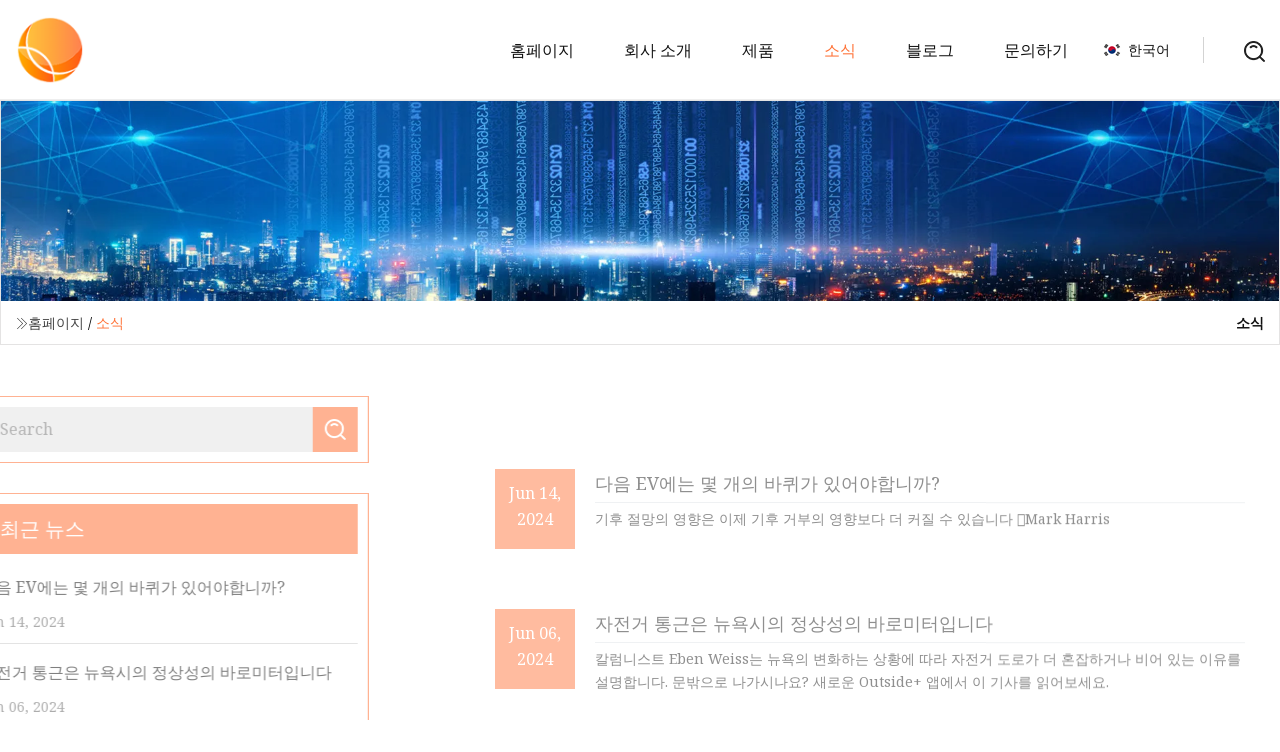

--- FILE ---
content_type: text/html; charset=utf-8
request_url: https://ko.zjctcd.com/news.htm
body_size: 5602
content:
<!doctype html>
<html lang="ko">
<head>
<meta charset="utf-8" />
<title>&#xC18C;&#xC2DD; | 산터우 로드 바이크 그룹 유한회사</title>
<meta name="description" content="&#xC18C;&#xC2DD;" />
<meta name="keywords" content="&#xC18C;&#xC2DD;" />
<meta name="viewport" content="width=device-width, initial-scale=1.0" />
<meta name="application-name" content="산터우 로드 바이크 그룹 유한회사" />
<meta name="twitter:card" content="summary" />
<meta name="twitter:title" content="&#xC18C;&#xC2DD; | 산터우 로드 바이크 그룹 유한회사" />
<meta name="twitter:description" content="&#xC18C;&#xC2DD;" />
<meta name="twitter:image" content="https://ko.zjctcd.com/uploadimg/logo84474.png" />
<meta http-equiv="X-UA-Compatible" content="IE=edge" />
<meta property="og:site_name" content="산터우 로드 바이크 그룹 유한회사" />
<meta property="og:type" content="article" />
<meta property="og:title" content="&#xC18C;&#xC2DD; | 산터우 로드 바이크 그룹 유한회사" />
<meta property="og:description" content="&#xC18C;&#xC2DD;" />
<meta property="og:url" content="https://ko.zjctcd.com/news.htm" />
<meta property="og:image" content="https://ko.zjctcd.com/uploadimg/logo84474.png" />
<link href="https://ko.zjctcd.com/news.htm" rel="canonical" />
<link href="https://ko.zjctcd.com/uploadimg/ico84474.png" rel="shortcut icon" type="image/x-icon" />
<link href="https://fonts.googleapis.com" rel="preconnect" />
<link href="https://fonts.gstatic.com" rel="preconnect" crossorigin />
<link href="https://fonts.googleapis.com/css2?family=Noto+Serif&display=swap" rel="stylesheet" />
<link href="/themes/hestia/toast.css" rel="stylesheet" />
<link href="/themes/hestia/orange/style.css" rel="stylesheet" />
<link href="/themes/hestia/orange/page.css" rel="stylesheet" />
<link href="/themes/hestia/aos.css" rel="stylesheet" />
<script type="application/ld+json">[{"@context":"https://schema.org/","@type":"BreadcrumbList","itemListElement":[{"@type":"ListItem","name":"&#xD648;&#xD398;&#xC774;&#xC9C0;","position":1,"item":"https://ko.zjctcd.com/"},{"@type":"ListItem","name":"&#xC18C;&#xC2DD;","position":2,"item":"https://ko.zjctcd.com/news.htm"}]}]</script>
<script type="text/javascript" src="//info.53hu.net/traffic.js?id=08a984h6ak"></script>
</head>
<body class="index">
<!-- header -->
<header>
  <div class="container">
    <a href="/" class="head-logo" title="&#xC0B0;&#xD130;&#xC6B0; &#xB85C;&#xB4DC; &#xBC14;&#xC774;&#xD06C; &#xADF8;&#xB8F9; &#xC720;&#xD55C;&#xD68C;&#xC0AC;"><img src="/uploadimg/logo84474.png" width="70" height="70" alt="&#xC0B0;&#xD130;&#xC6B0; &#xB85C;&#xB4DC; &#xBC14;&#xC774;&#xD06C; &#xADF8;&#xB8F9; &#xC720;&#xD55C;&#xD68C;&#xC0AC;"><span>&#xC0B0;&#xD130;&#xC6B0; &#xB85C;&#xB4DC; &#xBC14;&#xC774;&#xD06C; &#xADF8;&#xB8F9; &#xC720;&#xD55C;&#xD68C;&#xC0AC;</span></a>
    <div class="menu-btn"><em></em><em></em><em></em></div>
    <div class="head-content">
      <nav class="nav"> 
        <ul>
          <li><a href="/">&#xD648;&#xD398;&#xC774;&#xC9C0;</a></li>
          <li><a href="/about-us.htm">&#xD68C;&#xC0AC; &#xC18C;&#xAC1C;</a></li>
          <li><a href="/products.htm">&#xC81C;&#xD488;</a><em class="iconfont icon-xiangxia"></em>
            <ul class="submenu">
              <li><a href="/road-bikes.htm">&#xB85C;&#xB4DC;&#xBC14;&#xC774;&#xD06C;</a></li>
              <li><a href="/city-bikes.htm">&#xB3C4;&#xC2DC; &#xC790;&#xC804;&#xAC70;</a></li>
              <li><a href="/electric-bikes.htm">&#xC804;&#xAE30; &#xC790;&#xC804;&#xAC70;</a></li>
              <li><a href="/mountain-bikes.htm">&#xC0B0;&#xC545;&#xC790;&#xC804;&#xAC70;</a></li>
              <li><a href="/fat-bikes.htm">&#xB6B1;&#xB6B1;&#xD55C; &#xC790;&#xC804;&#xAC70;</a></li>
              <li><a href="/gravel-bikes.htm">&#xC790;&#xAC08; &#xC790;&#xC804;&#xAC70;</a></li>
              <li><a href="/enduro-bikes.htm">&#xC5D4;&#xB4C0;&#xB85C; &#xC790;&#xC804;&#xAC70;</a></li>
              <li><a href="/comfort-bikes.htm">&#xCEF4;&#xD3EC;&#xD2B8; &#xC790;&#xC804;&#xAC70;</a></li>
              <li><a href="/downhill-bikes.htm">&#xB0B4;&#xB9AC;&#xB9C9; &#xC790;&#xC804;&#xAC70;</a></li>
              <li><a href="/hardtail-bikes.htm">&#xD558;&#xB4DC;&#xD14C;&#xC77C; &#xC790;&#xC804;&#xAC70;</a></li>
              <li><a href="/children-bikes.htm">&#xC5B4;&#xB9B0;&#xC774;&#xC6A9; &#xC790;&#xC804;&#xAC70;</a></li>
              <li><a href="/commuter-bikes.htm">&#xD1B5;&#xADFC;&#xC6A9; &#xC790;&#xC804;&#xAC70;</a></li>
            </ul>
          </li>
          <li class="active"><a href="/news.htm">&#xC18C;&#xC2DD;</a></li>
          <li><a href="/blog.htm">&#xBE14;&#xB85C;&#xADF8;</a></li>
          <li><a href="/contact-us.htm">&#xBB38;&#xC758;&#xD558;&#xAE30;</a></li>
        </ul>
      </nav>
      <div class="head-search"><img src="/themes/hestia/images/search.png" width="21" height="21" alt="search"></div>
      <div class="search-input">
        <input type="text" name="" id="textsearch" placeholder="Keyword">
        <div class="search-btn" onclick="SearchProBtn()"><em class="iconfont icon-search"></em></div>
      </div>
    </div>
    <div class="languagelist">
      <div class="languagelist-title"><img src="/themes/hestia/images/language/ko.png" alt="ko"><span>&#xD55C;&#xAD6D;&#xC5B4;</span></div>
      <div class="languagelist-drop"><span class="languagelist-arrow"></span>
        <ul class="languagelist-wrap">
           <li class="languagelist-active"><a href="https://ko.zjctcd.com/news.htm"><img src="/themes/hestia/images/language/ko.png" width="24" height="16" alt="&#xD55C;&#xAD6D;&#xC5B4;" title="ko">&#xD55C;&#xAD6D;&#xC5B4;</a></li>
                                    <li>
                                        <a href="https://www.zjctcd.com/news.htm">
                                            <img src="/themes/hestia/images/language/en.png" width="24" height="16" alt="English" title="en">
                                            English
                                        </a>
                                    </li>
                                    <li>
                                    <a href="https://fr.zjctcd.com/news.htm">
                                            <img src="/themes/hestia/images/language/fr.png" width="24" height="16" alt="Français" title="fr">
                                            Français
                                        </a>
                                    </li>
                                    <li>
                                    <a href="https://de.zjctcd.com/news.htm">
                                            <img src="/themes/hestia/images/language/de.png" width="24" height="16" alt="Deutsch" title="de">
                                            Deutsch
                                        </a>
                                    </li>
                                    <li>
                                    <a href="https://es.zjctcd.com/news.htm">
                                            <img src="/themes/hestia/images/language/es.png" width="24" height="16" alt="Español" title="es">
                                            Español
                                        </a>
                                    </li>
                                    <li>
                                        <a href="https://it.zjctcd.com/news.htm">
                                            <img src="/themes/hestia/images/language/it.png" width="24" height="16" alt="Italiano" title="it">
                                            Italiano
                                        </a>
                                    </li>
                                    <li>
                                    <a href="https://pt.zjctcd.com/news.htm">
                                            <img src="/themes/hestia/images/language/pt.png" width="24" height="16" alt="Português" title="pt">
                                            Português
                                        </a>
                                    </li>
                                    <li>
                                    <a href="https://ja.zjctcd.com/news.htm"><img src="/themes/hestia/images/language/ja.png" width="24" height="16" alt="日本語" title="ja"> 日本語</a>
                                    </li>
                                    <li>
                                    <a href="https://ru.zjctcd.com/news.htm"><img src="/themes/hestia/images/language/ru.png" width="24" height="16" alt="Русский" title="ru"> Русский</a>
                                    </li>
        </ul>
      </div>
    </div>
  </div>
</header>
<!-- header -->
<!-- main -->
<main>
  <section class="news-banner">
    <div class="news-banner-content"><img src="/themes/hestia/images/inner-banner.webp" class="news-banner-img" alt="banner">
      <div class="container news-banner-crumbs">
        <div><em class="iconfont icon-jiantou1"></em><a href="/" class="news-banner-crumbs-title">&#xD648;&#xD398;&#xC774;&#xC9C0;</a> / <span class="news-banner-crumbs-present">&#xC18C;&#xC2DD;</span></div>
        <div class="news-banner-crumbs-right">
          <h1>&#xC18C;&#xC2DD;</h1>
        </div>
      </div>
    </div>
  </section>
  <section class="news-bottom news-section">
    <div class="container">
      <div class="news-content">
        <div class="news-left" data-aos="fade-right" data-aos-duration="800">
          <div class="news-left-top">
            <input type="text" name="" id="textsearch" placeholder="Search">
            <div class="news-search-btn" onclick="SearchProBtn()"><img src="/themes/hestia/images/page-search.webp" alt="pageSearch"></div>
          </div>
          <div class="news-left-bottom">
            <div class="news-left-bottom-title">&#xCD5C;&#xADFC; &#xB274;&#xC2A4;</div>
            <div> <a href="/news/how-many-wheels-should-your-next-ev-have" class="news-left-b-item">
              <div class="news-left-b-item-r">
                <div>
                  <p>다음 EV에는 몇 개의 바퀴가 있어야합니까?</p>
                  <span>Jun 14, 2024</span>
                </div>
              </div>
             </a> <a href="/news/bike-commuting-is-a-barometer-of-normalcy-in-new-york-city" class="news-left-b-item">
              <div class="news-left-b-item-r">
                <div>
                  <p>자전거 통근은 뉴욕시의 정상성의 바로미터입니다</p>
                  <span>Jun 06, 2024</span>
                </div>
              </div>
             </a> <a href="/news/super73-is-riding-the-barbie-wave-unleashes-e" class="news-left-b-item">
              <div class="news-left-b-item-r">
                <div>
                  <p>Super73은 바비의 물결을 타고 있습니다: E를 해방합니다</p>
                  <span>May 29, 2024</span>
                </div>
              </div>
             </a> <a href="/news/engwe-m20-l20-e" class="news-left-b-item">
              <div class="news-left-b-item-r">
                <div>
                  <p>코끼리 M20, L20 E</p>
                  <span>May 21, 2024</span>
                </div>
              </div>
             </a> <a href="/news/the-2023-transportation-power-100" class="news-left-b-item">
              <div class="news-left-b-item-r">
                <div>
                  <p>2023년 운송력 100대 기업</p>
                  <span>May 13, 2024</span>
                </div>
              </div>
             </a>            </div>
          </div>
        </div>
        <div class="news-right list1">
          <ul>
            <li class="news-right-item" data-aos="fade-up" data-aos-duration="900"><a href="/news/how-many-wheels-should-your-next-ev-have.htm">
              <div class="news-right-item-left"><span>Jun 14, 2024</span></div>
              <div class="news-right-item-right">
                <p>다음 EV에는 몇 개의 바퀴가 있어야합니까?</p>
                <span class="wrie"></span>
                <p>기후 절망의 영향은 이제 기후 거부의 영향보다 더 커질 수 있습니다 Mark Harris</p>
              </div>
             </a></li>
            <li class="news-right-item" data-aos="fade-up" data-aos-duration="900"><a href="/news/bike-commuting-is-a-barometer-of-normalcy-in-new-york-city.htm">
              <div class="news-right-item-left"><span>Jun 06, 2024</span></div>
              <div class="news-right-item-right">
                <p>자전거 통근은 뉴욕시의 정상성의 바로미터입니다</p>
                <span class="wrie"></span>
                <p> 칼럼니스트 Eben Weiss는 뉴욕의 변화하는 상황에 따라 자전거 도로가 더 혼잡하거나 비어 있는 이유를 설명합니다. 문밖으로 나가시나요?  새로운 Outside+ 앱에서 이 기사를 읽어보세요.</p>
              </div>
             </a></li>
            <li class="news-right-item" data-aos="fade-up" data-aos-duration="900"><a href="/news/super73-is-riding-the-barbie-wave-unleashes-e.htm">
              <div class="news-right-item-left"><span>May 29, 2024</span></div>
              <div class="news-right-item-right">
                <p>Super73은 바비의 물결을 타고 있습니다: E를 해방합니다</p>
                <span class="wrie"></span>
                <p> 유럽에서 태어나 미국의 여러 곳에서 자란 마음으로 유목민인 Cristian은 여행용 트레일러, 캠핑카, 자전거에 매료되었습니다.  그는 또한 도시의 교통 수단에 대해 테스트하고 글을 쓰고 있습니다.</p>
              </div>
             </a></li>
            <li class="news-right-item" data-aos="fade-up" data-aos-duration="900"><a href="/news/engwe-m20-l20-e.htm">
              <div class="news-right-item-left"><span>May 21, 2024</span></div>
              <div class="news-right-item-right">
                <p>코끼리 M20, L20 E</p>
                <span class="wrie"></span>
                <p> 수상 경력이 있는 당사의 전문 직원은 당사가 취급하는 제품을 선택하고 엄밀히 조사하여 최고의 제품을 테스트합니다.  당사의 링크를 통해 구매하시면 당사가 수수료를 받을 수 있습니다.  윤리 선언문을 검토합니다.</p>
              </div>
             </a></li>
            <li class="news-right-item" data-aos="fade-up" data-aos-duration="900"><a href="/news/the-2023-transportation-power-100.htm">
              <div class="news-right-item-left"><span>May 13, 2024</span></div>
              <div class="news-right-item-right">
                <p>2023년 운송력 100대 기업</p>
                <span class="wrie"></span>
                <p> Power List City & State에서는 2023년 교통 파워 100을 발표합니다. Batuhanozdel/iStock / Getty Images Plus 받은 편지함으로 받아보세요.  조 바이든 시 및 주</p>
              </div>
             </a></li>
            <li class="news-right-item" data-aos="fade-up" data-aos-duration="900"><a href="/news/state-6061-all.htm">
              <div class="news-right-item-left"><span>May 06, 2024</span></div>
              <div class="news-right-item-right">
                <p>상태 6061 모두</p>
                <span class="wrie"></span>
                <p> State Bicycle Co.는 안정적인 성능을 갖춘 합리적인 가격의 자전거를 만들어 명성을 쌓아왔습니다.  State Bicycle Co.가 중반의 픽시 열풍 속에서 시작되었지만 애리조나에 본사를 둔 제조업체는</p>
              </div>
             </a></li>
            <li class="news-right-item" data-aos="fade-up" data-aos-duration="900"><a href="/news/why-new-york-city-wants-electric-bikes-stopped-at-the-border.htm">
              <div class="news-right-item-left"><span>Apr 28, 2024</span></div>
              <div class="news-right-item-right">
                <p>뉴욕시가 국경에서 전기 자전거를 멈추기를 원하는 이유</p>
                <span class="wrie"></span>
                <p> 뉴욕시가 국경에서 전기 자전거를 멈춰야 하는 이유 |  일렉트렉</p>
              </div>
             </a></li>
            <li class="news-right-item" data-aos="fade-up" data-aos-duration="900"><a href="/news/new-york-times-best-folding-bikes-dahons-mariner-d8-tops-the-list.htm">
              <div class="news-right-item-left"><span>Apr 20, 2024</span></div>
              <div class="news-right-item-right">
                <p>New York Times의 최고의 접이식 자전거: DAHON의 Mariner D8이 목록 1위에 올랐습니다.</p>
                <span class="wrie"></span>
                <p>뉴스 제공: 2023년 8월 6일, 22:01 ET 이 기사 공유 선전, 중국, 2023년 8월 6일 /PRNewswire/ -- 40년 넘게 접이식 자전거의 선구자인 DAHON은 항상 자전거 시장의 선두에 있었습니</p>
              </div>
             </a></li>
            <li class="news-right-item" data-aos="fade-up" data-aos-duration="900"><a href="/news/rei-big-bike-sale-rad-deals-on-shimano-and-cannondale-plus-bags-tools.htm">
              <div class="news-right-item-left"><span>Apr 12, 2024</span></div>
              <div class="news-right-item-right">
                <p>REI 빅 바이크 세일: Shimano 및 Cannondale의 Rad 할인과 가방, 도구</p>
                <span class="wrie"></span>
                <p> REI 빅 바이크 세일은 지금부터 8월 7일까지 진행됩니다. 단순한 세일이 아닙니다!  Cannondale 자전거, Co-op 자전거 가방, Fox 장비와 같은 신제품이 판매된다는 사실을 믿을 수 없었습니다.</p>
              </div>
             </a></li>
            <li class="news-right-item" data-aos="fade-up" data-aos-duration="900"><a href="/news/rose-releases-new-race.htm">
              <div class="news-right-item-left"><span>Apr 04, 2024</span></div>
              <div class="news-right-item-right">
                <p>로즈, 새로운 종족 출시</p>
                <span class="wrie"></span>
                <p>독일 브랜드, 67.5도 헤드 앵글과 내부 헤드셋 케이블 라우팅을 갖춘 현대적인 XC 하드테일 공개 이 대회는 이제 종료됨 작성자: Nick Clark 게시: 2023년 8월 3일 오후 1시 54분 새로운</p>
              </div>
             </a></li>
            <li class="news-right-item" data-aos="fade-up" data-aos-duration="900"><a href="/news/specialized-epic-evo-transalp-tested.htm">
              <div class="news-right-item-left"><span>Mar 28, 2024</span></div>
              <div class="news-right-item-right">
                <p>전문화된 Epic EVO, TransAlp 테스트 완료</p>
                <span class="wrie"></span>
                <p> 2023년 이벤트 25주년을 맞아 BikeTransAlp 레이스에 다시 도전하기로 결정했을 때 가볍고 유능한 마운트가 필요하다는 것을 알았습니다.  나는 7년 전 2015년에 경주에 참가한 적이 있습니다.</p>
              </div>
             </a></li>
            <li class="news-right-item" data-aos="fade-up" data-aos-duration="900"><a href="/news/whats-a-mtb-trail-builders-pet-peeve-here-are-two-big-ones.htm">
              <div class="news-right-item-left"><span>Mar 20, 2024</span></div>
              <div class="news-right-item-right">
                <p> MTB Trail Builder의 애완동물 Peeve란 무엇입니까?  여기에 두 개의 큰 것이 있습니다</p>
                <span class="wrie"></span>
                <p> 나는 특히 한 친구와 함께 있을 때 훨씬 다르게 탔습니다.  이 차별화된 라이딩의 대부분은 트레일에서 자전거를 통해 드러나기보다는 내 머릿속에 더 많이 남아 있습니다.  하지만 난 거짓말을 하고 있을 거예요</p>
              </div>
             </a></li>
          </ul>
          <div class="page"> <span class="act page-btn">&#xCCAB; &#xBC88;&#xC9F8;</span> <a href="/news.htm" class="page-num act">1</a><a href="/news2.htm" class="page-num">2</a><a href="/news3.htm" class="page-num">3</a><a href="/news4.htm" class="page-num">4</a><a href="/news5.htm" class="page-num">5</a><a href="/news6.htm" class="page-num">6</a><a href="/news7.htm" class="page-num">7</a> <a class="page-num" href="/news8.htm">&#xB9C8;&#xC9C0;&#xB9C9;</a> </div>
</div>
      </div>
    </div>
  </section>
</main>

<!-- main -->
<!-- footer -->
<footer class="footer">
  <div class="container footer-top">
    <div class="footer-content footer-left" data-aos="fade-up" data-aos-duration="900">
      <p class="footer-item-title">&#xBE60;&#xB978; &#xD0D0;&#xC0C9;</p>
      <span class="wrie"></span>
      <ul>
        <li><a href="/"><em class="iconfont icon-jinrujiantou"></em>&#xD648;&#xD398;&#xC774;&#xC9C0;</a></li>
        <li><a href="/about-us.htm"><em class="iconfont icon-jinrujiantou"></em>&#xD68C;&#xC0AC; &#xC18C;&#xAC1C;</a></li>
        <li><a href="/products.htm"><em class="iconfont icon-jinrujiantou"></em>&#xC81C;&#xD488;</a></li>
        <li><a href="/news.htm"><em class="iconfont icon-jinrujiantou"></em>&#xC18C;&#xC2DD;</a></li>
        <li><a href="/blog.htm"><em class="iconfont icon-jinrujiantou"></em>&#xBE14;&#xB85C;&#xADF8;</a></li>
        <li><a href="/contact-us.htm"><em class="iconfont icon-jinrujiantou"></em>&#xBB38;&#xC758;&#xD558;&#xAE30;</a></li>
        <li><a href="/sitemap.xml"><em class="iconfont icon-jinrujiantou"></em>&#xC0AC;&#xC774;&#xD2B8;&#xB9F5;</a></li>
      </ul>
    </div>
    <div class="footer-content footer-center" data-aos="fade-up" data-aos-duration="1000">
      <p class="footer-item-title">&#xC81C;&#xD488;</p>
      <span class="wrie"></span>
      <div class="footer-center-content">
        <ul class="footer-center-content-left">
          <li><a href="/road-bikes.htm"><em class="iconfont icon-jinrujiantou"></em>&#xB85C;&#xB4DC;&#xBC14;&#xC774;&#xD06C;</a></li>
          <li><a href="/city-bikes.htm"><em class="iconfont icon-jinrujiantou"></em>&#xB3C4;&#xC2DC; &#xC790;&#xC804;&#xAC70;</a></li>
          <li><a href="/electric-bikes.htm"><em class="iconfont icon-jinrujiantou"></em>&#xC804;&#xAE30; &#xC790;&#xC804;&#xAC70;</a></li>
          <li><a href="/mountain-bikes.htm"><em class="iconfont icon-jinrujiantou"></em>&#xC0B0;&#xC545;&#xC790;&#xC804;&#xAC70;</a></li>
          <li><a href="/fat-bikes.htm"><em class="iconfont icon-jinrujiantou"></em>&#xB6B1;&#xB6B1;&#xD55C; &#xC790;&#xC804;&#xAC70;</a></li>
          <li><a href="/gravel-bikes.htm"><em class="iconfont icon-jinrujiantou"></em>&#xC790;&#xAC08; &#xC790;&#xC804;&#xAC70;</a></li>
          <li><a href="/enduro-bikes.htm"><em class="iconfont icon-jinrujiantou"></em>&#xC5D4;&#xB4C0;&#xB85C; &#xC790;&#xC804;&#xAC70;</a></li>
          <li><a href="/comfort-bikes.htm"><em class="iconfont icon-jinrujiantou"></em>&#xCEF4;&#xD3EC;&#xD2B8; &#xC790;&#xC804;&#xAC70;</a></li>
          <li><a href="/downhill-bikes.htm"><em class="iconfont icon-jinrujiantou"></em>&#xB0B4;&#xB9AC;&#xB9C9; &#xC790;&#xC804;&#xAC70;</a></li>
          <li><a href="/hardtail-bikes.htm"><em class="iconfont icon-jinrujiantou"></em>&#xD558;&#xB4DC;&#xD14C;&#xC77C; &#xC790;&#xC804;&#xAC70;</a></li>
        </ul>
      </div>
    </div>
    <div class="footer-content footer-right" data-aos="fade-up" data-aos-duration="1100">
      <p class="footer-item-title">&#xD611;&#xB825;&#xC0AC;</p>
      <span class="wrie"></span>
      <ul>
      </ul>
    </div>
  </div>
  <div class="container footer-bottom">
    <ul>
      <li><a href="/products.htm" rel="nofollow" title="facebook"><em class="iconfont icon-facebook"></em></a></li>
      <li><a href="/products.htm" rel="nofollow" title="twitter"><em class="iconfont icon-twitter-fill"></em></a></li>
      <li><a href="/products.htm" rel="nofollow" title="pinterest"><em class="iconfont icon-pinterestpinterest30"></em></a></li>
      <li><a href="/products.htm" rel="nofollow" title="linkedin"><em class="iconfont icon-linkedin"></em></a></li>
      <li><a href="/products.htm" rel="nofollow" title="TikTok"><em class="iconfont icon-icon_TikTok"></em></a></li>
      <li><a href="/products.htm" rel="nofollow" title="youtube"><em class="iconfont icon-youtube"></em></a></li>
    </ul>
    <p>저작권 &copy; ko.zjctcd.com, 모든 권리 보유.&nbsp;&nbsp;<a href="/privacy-policy.htm">Privacy Policy</a></p>
    <p>&#xC774;&#xBA54;&#xC77C; <a href="mail:evan@zjctcd.com" target="_blank"><span class="__cf_email__" data-cfemail="c4a1b2a5aa84beaea7b0a7a0eaa7aba9">[email&#160;protected]</span></a></p>
  </div>
  <div class="gotop"><span>TOP</span></div>
</footer>
<!-- footer -->
 
<!-- script --> 
<script data-cfasync="false" src="/cdn-cgi/scripts/5c5dd728/cloudflare-static/email-decode.min.js"></script><script src="/themes/hestia/js/jq.3.6.1.js"></script>
<script src="/themes/hestia/js/totast.js"></script>
<script src="/themes/hestia/js/aos.js"></script>
<script src="/themes/hestia/js/lazyload.js"></script>
<script src="/themes/hestia/js/head.js"></script>
<script defer src="https://static.cloudflareinsights.com/beacon.min.js/vcd15cbe7772f49c399c6a5babf22c1241717689176015" integrity="sha512-ZpsOmlRQV6y907TI0dKBHq9Md29nnaEIPlkf84rnaERnq6zvWvPUqr2ft8M1aS28oN72PdrCzSjY4U6VaAw1EQ==" data-cf-beacon='{"version":"2024.11.0","token":"0981d60ef4bb41cdad008de1779c2d54","r":1,"server_timing":{"name":{"cfCacheStatus":true,"cfEdge":true,"cfExtPri":true,"cfL4":true,"cfOrigin":true,"cfSpeedBrain":true},"location_startswith":null}}' crossorigin="anonymous"></script>
</body>
</html>


--- FILE ---
content_type: text/css
request_url: https://ko.zjctcd.com/themes/hestia/iconfont/iconfont.css
body_size: -12
content:
@font-face{font-family:"iconfont";font-display:swap;src:url('iconfont.woff2?t=1686294933086') format('woff2'),url('iconfont.woff?t=1686294933086') format('woff'),url('iconfont.ttf?t=1686294933086') format('truetype');}.iconfont{font-family:"iconfont" !important;font-size:16px;font-style:normal;-webkit-font-smoothing:antialiased;-moz-osx-font-smoothing:grayscale;}.icon-pinterestpinterest30:before{content:"\e609";}.icon-youtube:before{content:"\e612";}.icon-gouwuche:before{content:"\e73d";}.icon-email:before{content:"\e664";}.icon-home-fill:before{content:"\e867";}.icon-phone:before{content:"\e757";}.icon-linkedin:before{content:"\e764";}.icon-jiantou1:before{content:"\e640";}.icon-xiajiantou:before{content:"\e611";}.icon-jinrujiantou:before{content:"\e88e";}.icon-bofang:before{content:"\e62c";}.icon-jiantou_liebiaoxiangyou_o:before{content:"\eb8a";}.icon-jiantou_liebiaoxiangzuo_o:before{content:"\eb8e";}.icon-24gf-telephone:before{content:"\e96c";}.icon-twitter-fill:before{content:"\e63d";}.icon-facebook:before{content:"\e953";}.icon-search:before{content:"\e6d4";}.icon-icon_TikTok:before{content:"\e600";}